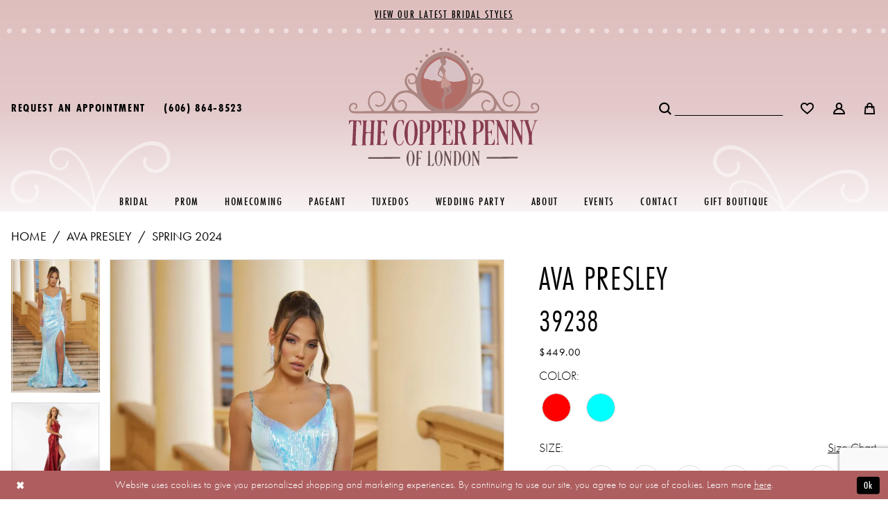

--- FILE ---
content_type: text/html; charset=utf-8
request_url: https://www.google.com/recaptcha/api2/anchor?ar=1&k=6Lcj_zIaAAAAAEPaGR6WdvVAhU7h1T3sbNdPWs4X&co=aHR0cHM6Ly9jb3BwZXJwZW5ueW9mbG9uZG9uLmNvbTo0NDM.&hl=en&v=PoyoqOPhxBO7pBk68S4YbpHZ&size=invisible&anchor-ms=20000&execute-ms=30000&cb=15qf6atlw5sc
body_size: 48418
content:
<!DOCTYPE HTML><html dir="ltr" lang="en"><head><meta http-equiv="Content-Type" content="text/html; charset=UTF-8">
<meta http-equiv="X-UA-Compatible" content="IE=edge">
<title>reCAPTCHA</title>
<style type="text/css">
/* cyrillic-ext */
@font-face {
  font-family: 'Roboto';
  font-style: normal;
  font-weight: 400;
  font-stretch: 100%;
  src: url(//fonts.gstatic.com/s/roboto/v48/KFO7CnqEu92Fr1ME7kSn66aGLdTylUAMa3GUBHMdazTgWw.woff2) format('woff2');
  unicode-range: U+0460-052F, U+1C80-1C8A, U+20B4, U+2DE0-2DFF, U+A640-A69F, U+FE2E-FE2F;
}
/* cyrillic */
@font-face {
  font-family: 'Roboto';
  font-style: normal;
  font-weight: 400;
  font-stretch: 100%;
  src: url(//fonts.gstatic.com/s/roboto/v48/KFO7CnqEu92Fr1ME7kSn66aGLdTylUAMa3iUBHMdazTgWw.woff2) format('woff2');
  unicode-range: U+0301, U+0400-045F, U+0490-0491, U+04B0-04B1, U+2116;
}
/* greek-ext */
@font-face {
  font-family: 'Roboto';
  font-style: normal;
  font-weight: 400;
  font-stretch: 100%;
  src: url(//fonts.gstatic.com/s/roboto/v48/KFO7CnqEu92Fr1ME7kSn66aGLdTylUAMa3CUBHMdazTgWw.woff2) format('woff2');
  unicode-range: U+1F00-1FFF;
}
/* greek */
@font-face {
  font-family: 'Roboto';
  font-style: normal;
  font-weight: 400;
  font-stretch: 100%;
  src: url(//fonts.gstatic.com/s/roboto/v48/KFO7CnqEu92Fr1ME7kSn66aGLdTylUAMa3-UBHMdazTgWw.woff2) format('woff2');
  unicode-range: U+0370-0377, U+037A-037F, U+0384-038A, U+038C, U+038E-03A1, U+03A3-03FF;
}
/* math */
@font-face {
  font-family: 'Roboto';
  font-style: normal;
  font-weight: 400;
  font-stretch: 100%;
  src: url(//fonts.gstatic.com/s/roboto/v48/KFO7CnqEu92Fr1ME7kSn66aGLdTylUAMawCUBHMdazTgWw.woff2) format('woff2');
  unicode-range: U+0302-0303, U+0305, U+0307-0308, U+0310, U+0312, U+0315, U+031A, U+0326-0327, U+032C, U+032F-0330, U+0332-0333, U+0338, U+033A, U+0346, U+034D, U+0391-03A1, U+03A3-03A9, U+03B1-03C9, U+03D1, U+03D5-03D6, U+03F0-03F1, U+03F4-03F5, U+2016-2017, U+2034-2038, U+203C, U+2040, U+2043, U+2047, U+2050, U+2057, U+205F, U+2070-2071, U+2074-208E, U+2090-209C, U+20D0-20DC, U+20E1, U+20E5-20EF, U+2100-2112, U+2114-2115, U+2117-2121, U+2123-214F, U+2190, U+2192, U+2194-21AE, U+21B0-21E5, U+21F1-21F2, U+21F4-2211, U+2213-2214, U+2216-22FF, U+2308-230B, U+2310, U+2319, U+231C-2321, U+2336-237A, U+237C, U+2395, U+239B-23B7, U+23D0, U+23DC-23E1, U+2474-2475, U+25AF, U+25B3, U+25B7, U+25BD, U+25C1, U+25CA, U+25CC, U+25FB, U+266D-266F, U+27C0-27FF, U+2900-2AFF, U+2B0E-2B11, U+2B30-2B4C, U+2BFE, U+3030, U+FF5B, U+FF5D, U+1D400-1D7FF, U+1EE00-1EEFF;
}
/* symbols */
@font-face {
  font-family: 'Roboto';
  font-style: normal;
  font-weight: 400;
  font-stretch: 100%;
  src: url(//fonts.gstatic.com/s/roboto/v48/KFO7CnqEu92Fr1ME7kSn66aGLdTylUAMaxKUBHMdazTgWw.woff2) format('woff2');
  unicode-range: U+0001-000C, U+000E-001F, U+007F-009F, U+20DD-20E0, U+20E2-20E4, U+2150-218F, U+2190, U+2192, U+2194-2199, U+21AF, U+21E6-21F0, U+21F3, U+2218-2219, U+2299, U+22C4-22C6, U+2300-243F, U+2440-244A, U+2460-24FF, U+25A0-27BF, U+2800-28FF, U+2921-2922, U+2981, U+29BF, U+29EB, U+2B00-2BFF, U+4DC0-4DFF, U+FFF9-FFFB, U+10140-1018E, U+10190-1019C, U+101A0, U+101D0-101FD, U+102E0-102FB, U+10E60-10E7E, U+1D2C0-1D2D3, U+1D2E0-1D37F, U+1F000-1F0FF, U+1F100-1F1AD, U+1F1E6-1F1FF, U+1F30D-1F30F, U+1F315, U+1F31C, U+1F31E, U+1F320-1F32C, U+1F336, U+1F378, U+1F37D, U+1F382, U+1F393-1F39F, U+1F3A7-1F3A8, U+1F3AC-1F3AF, U+1F3C2, U+1F3C4-1F3C6, U+1F3CA-1F3CE, U+1F3D4-1F3E0, U+1F3ED, U+1F3F1-1F3F3, U+1F3F5-1F3F7, U+1F408, U+1F415, U+1F41F, U+1F426, U+1F43F, U+1F441-1F442, U+1F444, U+1F446-1F449, U+1F44C-1F44E, U+1F453, U+1F46A, U+1F47D, U+1F4A3, U+1F4B0, U+1F4B3, U+1F4B9, U+1F4BB, U+1F4BF, U+1F4C8-1F4CB, U+1F4D6, U+1F4DA, U+1F4DF, U+1F4E3-1F4E6, U+1F4EA-1F4ED, U+1F4F7, U+1F4F9-1F4FB, U+1F4FD-1F4FE, U+1F503, U+1F507-1F50B, U+1F50D, U+1F512-1F513, U+1F53E-1F54A, U+1F54F-1F5FA, U+1F610, U+1F650-1F67F, U+1F687, U+1F68D, U+1F691, U+1F694, U+1F698, U+1F6AD, U+1F6B2, U+1F6B9-1F6BA, U+1F6BC, U+1F6C6-1F6CF, U+1F6D3-1F6D7, U+1F6E0-1F6EA, U+1F6F0-1F6F3, U+1F6F7-1F6FC, U+1F700-1F7FF, U+1F800-1F80B, U+1F810-1F847, U+1F850-1F859, U+1F860-1F887, U+1F890-1F8AD, U+1F8B0-1F8BB, U+1F8C0-1F8C1, U+1F900-1F90B, U+1F93B, U+1F946, U+1F984, U+1F996, U+1F9E9, U+1FA00-1FA6F, U+1FA70-1FA7C, U+1FA80-1FA89, U+1FA8F-1FAC6, U+1FACE-1FADC, U+1FADF-1FAE9, U+1FAF0-1FAF8, U+1FB00-1FBFF;
}
/* vietnamese */
@font-face {
  font-family: 'Roboto';
  font-style: normal;
  font-weight: 400;
  font-stretch: 100%;
  src: url(//fonts.gstatic.com/s/roboto/v48/KFO7CnqEu92Fr1ME7kSn66aGLdTylUAMa3OUBHMdazTgWw.woff2) format('woff2');
  unicode-range: U+0102-0103, U+0110-0111, U+0128-0129, U+0168-0169, U+01A0-01A1, U+01AF-01B0, U+0300-0301, U+0303-0304, U+0308-0309, U+0323, U+0329, U+1EA0-1EF9, U+20AB;
}
/* latin-ext */
@font-face {
  font-family: 'Roboto';
  font-style: normal;
  font-weight: 400;
  font-stretch: 100%;
  src: url(//fonts.gstatic.com/s/roboto/v48/KFO7CnqEu92Fr1ME7kSn66aGLdTylUAMa3KUBHMdazTgWw.woff2) format('woff2');
  unicode-range: U+0100-02BA, U+02BD-02C5, U+02C7-02CC, U+02CE-02D7, U+02DD-02FF, U+0304, U+0308, U+0329, U+1D00-1DBF, U+1E00-1E9F, U+1EF2-1EFF, U+2020, U+20A0-20AB, U+20AD-20C0, U+2113, U+2C60-2C7F, U+A720-A7FF;
}
/* latin */
@font-face {
  font-family: 'Roboto';
  font-style: normal;
  font-weight: 400;
  font-stretch: 100%;
  src: url(//fonts.gstatic.com/s/roboto/v48/KFO7CnqEu92Fr1ME7kSn66aGLdTylUAMa3yUBHMdazQ.woff2) format('woff2');
  unicode-range: U+0000-00FF, U+0131, U+0152-0153, U+02BB-02BC, U+02C6, U+02DA, U+02DC, U+0304, U+0308, U+0329, U+2000-206F, U+20AC, U+2122, U+2191, U+2193, U+2212, U+2215, U+FEFF, U+FFFD;
}
/* cyrillic-ext */
@font-face {
  font-family: 'Roboto';
  font-style: normal;
  font-weight: 500;
  font-stretch: 100%;
  src: url(//fonts.gstatic.com/s/roboto/v48/KFO7CnqEu92Fr1ME7kSn66aGLdTylUAMa3GUBHMdazTgWw.woff2) format('woff2');
  unicode-range: U+0460-052F, U+1C80-1C8A, U+20B4, U+2DE0-2DFF, U+A640-A69F, U+FE2E-FE2F;
}
/* cyrillic */
@font-face {
  font-family: 'Roboto';
  font-style: normal;
  font-weight: 500;
  font-stretch: 100%;
  src: url(//fonts.gstatic.com/s/roboto/v48/KFO7CnqEu92Fr1ME7kSn66aGLdTylUAMa3iUBHMdazTgWw.woff2) format('woff2');
  unicode-range: U+0301, U+0400-045F, U+0490-0491, U+04B0-04B1, U+2116;
}
/* greek-ext */
@font-face {
  font-family: 'Roboto';
  font-style: normal;
  font-weight: 500;
  font-stretch: 100%;
  src: url(//fonts.gstatic.com/s/roboto/v48/KFO7CnqEu92Fr1ME7kSn66aGLdTylUAMa3CUBHMdazTgWw.woff2) format('woff2');
  unicode-range: U+1F00-1FFF;
}
/* greek */
@font-face {
  font-family: 'Roboto';
  font-style: normal;
  font-weight: 500;
  font-stretch: 100%;
  src: url(//fonts.gstatic.com/s/roboto/v48/KFO7CnqEu92Fr1ME7kSn66aGLdTylUAMa3-UBHMdazTgWw.woff2) format('woff2');
  unicode-range: U+0370-0377, U+037A-037F, U+0384-038A, U+038C, U+038E-03A1, U+03A3-03FF;
}
/* math */
@font-face {
  font-family: 'Roboto';
  font-style: normal;
  font-weight: 500;
  font-stretch: 100%;
  src: url(//fonts.gstatic.com/s/roboto/v48/KFO7CnqEu92Fr1ME7kSn66aGLdTylUAMawCUBHMdazTgWw.woff2) format('woff2');
  unicode-range: U+0302-0303, U+0305, U+0307-0308, U+0310, U+0312, U+0315, U+031A, U+0326-0327, U+032C, U+032F-0330, U+0332-0333, U+0338, U+033A, U+0346, U+034D, U+0391-03A1, U+03A3-03A9, U+03B1-03C9, U+03D1, U+03D5-03D6, U+03F0-03F1, U+03F4-03F5, U+2016-2017, U+2034-2038, U+203C, U+2040, U+2043, U+2047, U+2050, U+2057, U+205F, U+2070-2071, U+2074-208E, U+2090-209C, U+20D0-20DC, U+20E1, U+20E5-20EF, U+2100-2112, U+2114-2115, U+2117-2121, U+2123-214F, U+2190, U+2192, U+2194-21AE, U+21B0-21E5, U+21F1-21F2, U+21F4-2211, U+2213-2214, U+2216-22FF, U+2308-230B, U+2310, U+2319, U+231C-2321, U+2336-237A, U+237C, U+2395, U+239B-23B7, U+23D0, U+23DC-23E1, U+2474-2475, U+25AF, U+25B3, U+25B7, U+25BD, U+25C1, U+25CA, U+25CC, U+25FB, U+266D-266F, U+27C0-27FF, U+2900-2AFF, U+2B0E-2B11, U+2B30-2B4C, U+2BFE, U+3030, U+FF5B, U+FF5D, U+1D400-1D7FF, U+1EE00-1EEFF;
}
/* symbols */
@font-face {
  font-family: 'Roboto';
  font-style: normal;
  font-weight: 500;
  font-stretch: 100%;
  src: url(//fonts.gstatic.com/s/roboto/v48/KFO7CnqEu92Fr1ME7kSn66aGLdTylUAMaxKUBHMdazTgWw.woff2) format('woff2');
  unicode-range: U+0001-000C, U+000E-001F, U+007F-009F, U+20DD-20E0, U+20E2-20E4, U+2150-218F, U+2190, U+2192, U+2194-2199, U+21AF, U+21E6-21F0, U+21F3, U+2218-2219, U+2299, U+22C4-22C6, U+2300-243F, U+2440-244A, U+2460-24FF, U+25A0-27BF, U+2800-28FF, U+2921-2922, U+2981, U+29BF, U+29EB, U+2B00-2BFF, U+4DC0-4DFF, U+FFF9-FFFB, U+10140-1018E, U+10190-1019C, U+101A0, U+101D0-101FD, U+102E0-102FB, U+10E60-10E7E, U+1D2C0-1D2D3, U+1D2E0-1D37F, U+1F000-1F0FF, U+1F100-1F1AD, U+1F1E6-1F1FF, U+1F30D-1F30F, U+1F315, U+1F31C, U+1F31E, U+1F320-1F32C, U+1F336, U+1F378, U+1F37D, U+1F382, U+1F393-1F39F, U+1F3A7-1F3A8, U+1F3AC-1F3AF, U+1F3C2, U+1F3C4-1F3C6, U+1F3CA-1F3CE, U+1F3D4-1F3E0, U+1F3ED, U+1F3F1-1F3F3, U+1F3F5-1F3F7, U+1F408, U+1F415, U+1F41F, U+1F426, U+1F43F, U+1F441-1F442, U+1F444, U+1F446-1F449, U+1F44C-1F44E, U+1F453, U+1F46A, U+1F47D, U+1F4A3, U+1F4B0, U+1F4B3, U+1F4B9, U+1F4BB, U+1F4BF, U+1F4C8-1F4CB, U+1F4D6, U+1F4DA, U+1F4DF, U+1F4E3-1F4E6, U+1F4EA-1F4ED, U+1F4F7, U+1F4F9-1F4FB, U+1F4FD-1F4FE, U+1F503, U+1F507-1F50B, U+1F50D, U+1F512-1F513, U+1F53E-1F54A, U+1F54F-1F5FA, U+1F610, U+1F650-1F67F, U+1F687, U+1F68D, U+1F691, U+1F694, U+1F698, U+1F6AD, U+1F6B2, U+1F6B9-1F6BA, U+1F6BC, U+1F6C6-1F6CF, U+1F6D3-1F6D7, U+1F6E0-1F6EA, U+1F6F0-1F6F3, U+1F6F7-1F6FC, U+1F700-1F7FF, U+1F800-1F80B, U+1F810-1F847, U+1F850-1F859, U+1F860-1F887, U+1F890-1F8AD, U+1F8B0-1F8BB, U+1F8C0-1F8C1, U+1F900-1F90B, U+1F93B, U+1F946, U+1F984, U+1F996, U+1F9E9, U+1FA00-1FA6F, U+1FA70-1FA7C, U+1FA80-1FA89, U+1FA8F-1FAC6, U+1FACE-1FADC, U+1FADF-1FAE9, U+1FAF0-1FAF8, U+1FB00-1FBFF;
}
/* vietnamese */
@font-face {
  font-family: 'Roboto';
  font-style: normal;
  font-weight: 500;
  font-stretch: 100%;
  src: url(//fonts.gstatic.com/s/roboto/v48/KFO7CnqEu92Fr1ME7kSn66aGLdTylUAMa3OUBHMdazTgWw.woff2) format('woff2');
  unicode-range: U+0102-0103, U+0110-0111, U+0128-0129, U+0168-0169, U+01A0-01A1, U+01AF-01B0, U+0300-0301, U+0303-0304, U+0308-0309, U+0323, U+0329, U+1EA0-1EF9, U+20AB;
}
/* latin-ext */
@font-face {
  font-family: 'Roboto';
  font-style: normal;
  font-weight: 500;
  font-stretch: 100%;
  src: url(//fonts.gstatic.com/s/roboto/v48/KFO7CnqEu92Fr1ME7kSn66aGLdTylUAMa3KUBHMdazTgWw.woff2) format('woff2');
  unicode-range: U+0100-02BA, U+02BD-02C5, U+02C7-02CC, U+02CE-02D7, U+02DD-02FF, U+0304, U+0308, U+0329, U+1D00-1DBF, U+1E00-1E9F, U+1EF2-1EFF, U+2020, U+20A0-20AB, U+20AD-20C0, U+2113, U+2C60-2C7F, U+A720-A7FF;
}
/* latin */
@font-face {
  font-family: 'Roboto';
  font-style: normal;
  font-weight: 500;
  font-stretch: 100%;
  src: url(//fonts.gstatic.com/s/roboto/v48/KFO7CnqEu92Fr1ME7kSn66aGLdTylUAMa3yUBHMdazQ.woff2) format('woff2');
  unicode-range: U+0000-00FF, U+0131, U+0152-0153, U+02BB-02BC, U+02C6, U+02DA, U+02DC, U+0304, U+0308, U+0329, U+2000-206F, U+20AC, U+2122, U+2191, U+2193, U+2212, U+2215, U+FEFF, U+FFFD;
}
/* cyrillic-ext */
@font-face {
  font-family: 'Roboto';
  font-style: normal;
  font-weight: 900;
  font-stretch: 100%;
  src: url(//fonts.gstatic.com/s/roboto/v48/KFO7CnqEu92Fr1ME7kSn66aGLdTylUAMa3GUBHMdazTgWw.woff2) format('woff2');
  unicode-range: U+0460-052F, U+1C80-1C8A, U+20B4, U+2DE0-2DFF, U+A640-A69F, U+FE2E-FE2F;
}
/* cyrillic */
@font-face {
  font-family: 'Roboto';
  font-style: normal;
  font-weight: 900;
  font-stretch: 100%;
  src: url(//fonts.gstatic.com/s/roboto/v48/KFO7CnqEu92Fr1ME7kSn66aGLdTylUAMa3iUBHMdazTgWw.woff2) format('woff2');
  unicode-range: U+0301, U+0400-045F, U+0490-0491, U+04B0-04B1, U+2116;
}
/* greek-ext */
@font-face {
  font-family: 'Roboto';
  font-style: normal;
  font-weight: 900;
  font-stretch: 100%;
  src: url(//fonts.gstatic.com/s/roboto/v48/KFO7CnqEu92Fr1ME7kSn66aGLdTylUAMa3CUBHMdazTgWw.woff2) format('woff2');
  unicode-range: U+1F00-1FFF;
}
/* greek */
@font-face {
  font-family: 'Roboto';
  font-style: normal;
  font-weight: 900;
  font-stretch: 100%;
  src: url(//fonts.gstatic.com/s/roboto/v48/KFO7CnqEu92Fr1ME7kSn66aGLdTylUAMa3-UBHMdazTgWw.woff2) format('woff2');
  unicode-range: U+0370-0377, U+037A-037F, U+0384-038A, U+038C, U+038E-03A1, U+03A3-03FF;
}
/* math */
@font-face {
  font-family: 'Roboto';
  font-style: normal;
  font-weight: 900;
  font-stretch: 100%;
  src: url(//fonts.gstatic.com/s/roboto/v48/KFO7CnqEu92Fr1ME7kSn66aGLdTylUAMawCUBHMdazTgWw.woff2) format('woff2');
  unicode-range: U+0302-0303, U+0305, U+0307-0308, U+0310, U+0312, U+0315, U+031A, U+0326-0327, U+032C, U+032F-0330, U+0332-0333, U+0338, U+033A, U+0346, U+034D, U+0391-03A1, U+03A3-03A9, U+03B1-03C9, U+03D1, U+03D5-03D6, U+03F0-03F1, U+03F4-03F5, U+2016-2017, U+2034-2038, U+203C, U+2040, U+2043, U+2047, U+2050, U+2057, U+205F, U+2070-2071, U+2074-208E, U+2090-209C, U+20D0-20DC, U+20E1, U+20E5-20EF, U+2100-2112, U+2114-2115, U+2117-2121, U+2123-214F, U+2190, U+2192, U+2194-21AE, U+21B0-21E5, U+21F1-21F2, U+21F4-2211, U+2213-2214, U+2216-22FF, U+2308-230B, U+2310, U+2319, U+231C-2321, U+2336-237A, U+237C, U+2395, U+239B-23B7, U+23D0, U+23DC-23E1, U+2474-2475, U+25AF, U+25B3, U+25B7, U+25BD, U+25C1, U+25CA, U+25CC, U+25FB, U+266D-266F, U+27C0-27FF, U+2900-2AFF, U+2B0E-2B11, U+2B30-2B4C, U+2BFE, U+3030, U+FF5B, U+FF5D, U+1D400-1D7FF, U+1EE00-1EEFF;
}
/* symbols */
@font-face {
  font-family: 'Roboto';
  font-style: normal;
  font-weight: 900;
  font-stretch: 100%;
  src: url(//fonts.gstatic.com/s/roboto/v48/KFO7CnqEu92Fr1ME7kSn66aGLdTylUAMaxKUBHMdazTgWw.woff2) format('woff2');
  unicode-range: U+0001-000C, U+000E-001F, U+007F-009F, U+20DD-20E0, U+20E2-20E4, U+2150-218F, U+2190, U+2192, U+2194-2199, U+21AF, U+21E6-21F0, U+21F3, U+2218-2219, U+2299, U+22C4-22C6, U+2300-243F, U+2440-244A, U+2460-24FF, U+25A0-27BF, U+2800-28FF, U+2921-2922, U+2981, U+29BF, U+29EB, U+2B00-2BFF, U+4DC0-4DFF, U+FFF9-FFFB, U+10140-1018E, U+10190-1019C, U+101A0, U+101D0-101FD, U+102E0-102FB, U+10E60-10E7E, U+1D2C0-1D2D3, U+1D2E0-1D37F, U+1F000-1F0FF, U+1F100-1F1AD, U+1F1E6-1F1FF, U+1F30D-1F30F, U+1F315, U+1F31C, U+1F31E, U+1F320-1F32C, U+1F336, U+1F378, U+1F37D, U+1F382, U+1F393-1F39F, U+1F3A7-1F3A8, U+1F3AC-1F3AF, U+1F3C2, U+1F3C4-1F3C6, U+1F3CA-1F3CE, U+1F3D4-1F3E0, U+1F3ED, U+1F3F1-1F3F3, U+1F3F5-1F3F7, U+1F408, U+1F415, U+1F41F, U+1F426, U+1F43F, U+1F441-1F442, U+1F444, U+1F446-1F449, U+1F44C-1F44E, U+1F453, U+1F46A, U+1F47D, U+1F4A3, U+1F4B0, U+1F4B3, U+1F4B9, U+1F4BB, U+1F4BF, U+1F4C8-1F4CB, U+1F4D6, U+1F4DA, U+1F4DF, U+1F4E3-1F4E6, U+1F4EA-1F4ED, U+1F4F7, U+1F4F9-1F4FB, U+1F4FD-1F4FE, U+1F503, U+1F507-1F50B, U+1F50D, U+1F512-1F513, U+1F53E-1F54A, U+1F54F-1F5FA, U+1F610, U+1F650-1F67F, U+1F687, U+1F68D, U+1F691, U+1F694, U+1F698, U+1F6AD, U+1F6B2, U+1F6B9-1F6BA, U+1F6BC, U+1F6C6-1F6CF, U+1F6D3-1F6D7, U+1F6E0-1F6EA, U+1F6F0-1F6F3, U+1F6F7-1F6FC, U+1F700-1F7FF, U+1F800-1F80B, U+1F810-1F847, U+1F850-1F859, U+1F860-1F887, U+1F890-1F8AD, U+1F8B0-1F8BB, U+1F8C0-1F8C1, U+1F900-1F90B, U+1F93B, U+1F946, U+1F984, U+1F996, U+1F9E9, U+1FA00-1FA6F, U+1FA70-1FA7C, U+1FA80-1FA89, U+1FA8F-1FAC6, U+1FACE-1FADC, U+1FADF-1FAE9, U+1FAF0-1FAF8, U+1FB00-1FBFF;
}
/* vietnamese */
@font-face {
  font-family: 'Roboto';
  font-style: normal;
  font-weight: 900;
  font-stretch: 100%;
  src: url(//fonts.gstatic.com/s/roboto/v48/KFO7CnqEu92Fr1ME7kSn66aGLdTylUAMa3OUBHMdazTgWw.woff2) format('woff2');
  unicode-range: U+0102-0103, U+0110-0111, U+0128-0129, U+0168-0169, U+01A0-01A1, U+01AF-01B0, U+0300-0301, U+0303-0304, U+0308-0309, U+0323, U+0329, U+1EA0-1EF9, U+20AB;
}
/* latin-ext */
@font-face {
  font-family: 'Roboto';
  font-style: normal;
  font-weight: 900;
  font-stretch: 100%;
  src: url(//fonts.gstatic.com/s/roboto/v48/KFO7CnqEu92Fr1ME7kSn66aGLdTylUAMa3KUBHMdazTgWw.woff2) format('woff2');
  unicode-range: U+0100-02BA, U+02BD-02C5, U+02C7-02CC, U+02CE-02D7, U+02DD-02FF, U+0304, U+0308, U+0329, U+1D00-1DBF, U+1E00-1E9F, U+1EF2-1EFF, U+2020, U+20A0-20AB, U+20AD-20C0, U+2113, U+2C60-2C7F, U+A720-A7FF;
}
/* latin */
@font-face {
  font-family: 'Roboto';
  font-style: normal;
  font-weight: 900;
  font-stretch: 100%;
  src: url(//fonts.gstatic.com/s/roboto/v48/KFO7CnqEu92Fr1ME7kSn66aGLdTylUAMa3yUBHMdazQ.woff2) format('woff2');
  unicode-range: U+0000-00FF, U+0131, U+0152-0153, U+02BB-02BC, U+02C6, U+02DA, U+02DC, U+0304, U+0308, U+0329, U+2000-206F, U+20AC, U+2122, U+2191, U+2193, U+2212, U+2215, U+FEFF, U+FFFD;
}

</style>
<link rel="stylesheet" type="text/css" href="https://www.gstatic.com/recaptcha/releases/PoyoqOPhxBO7pBk68S4YbpHZ/styles__ltr.css">
<script nonce="R9JLjgLAYmR_Q2avkp3ZVg" type="text/javascript">window['__recaptcha_api'] = 'https://www.google.com/recaptcha/api2/';</script>
<script type="text/javascript" src="https://www.gstatic.com/recaptcha/releases/PoyoqOPhxBO7pBk68S4YbpHZ/recaptcha__en.js" nonce="R9JLjgLAYmR_Q2avkp3ZVg">
      
    </script></head>
<body><div id="rc-anchor-alert" class="rc-anchor-alert"></div>
<input type="hidden" id="recaptcha-token" value="[base64]">
<script type="text/javascript" nonce="R9JLjgLAYmR_Q2avkp3ZVg">
      recaptcha.anchor.Main.init("[\x22ainput\x22,[\x22bgdata\x22,\x22\x22,\[base64]/[base64]/[base64]/[base64]/[base64]/UltsKytdPUU6KEU8MjA0OD9SW2wrK109RT4+NnwxOTI6KChFJjY0NTEyKT09NTUyOTYmJk0rMTxjLmxlbmd0aCYmKGMuY2hhckNvZGVBdChNKzEpJjY0NTEyKT09NTYzMjA/[base64]/[base64]/[base64]/[base64]/[base64]/[base64]/[base64]\x22,\[base64]\x22,\[base64]/DqMKmwq/CkcOlJzjCvMKDw6zDjmYFwpnCoWHDn8OLQcKHwrLCgcK6Zz/DuWnCucKyM8K2wrzCqEJCw6LCs8Oew6NrD8KrJV/CusKERUN7w73ChAZIeMOKwoFWR8Kew6ZYwpw9w5YSwr0dasKvw4HCqMKPwrrDp8KlME3DpVzDjUHCri9RwqDCnQM6acKCw7F6bcKCNz8pMgRSBMOwwrLDmsK2w7DCtcKwWsOWL30xE8KseHsqwr/DnsOcw4/CgMOnw7wkw4pfJsOlwr3DjgnDs2cQw7Fow5dRwqvCgH8eAXFBwp5Vw5HCgcKEZUUMaMO2w4gqBGB9wq9hw5UtCUk2wqPCjk/Dp0IQV8KGVi3CqsO1CmpiPk/DqcOKwqvCtwoUXsOsw4DCtzFaMUnDqzPDm28rwrFTMsKRw7fCv8KLCQQIw5LCox3CtAN0wqAbw4LCukIAfhc5wpbCgMK4JsK4EjfCsUTDjsKowqfDtn5LdsKEdXzDvy7CqcO9wqlaWD/[base64]/CqcK0aArDvcO/wpzCvS02ZMO+ZcOTw74zd8Onw5vCtB0Sw4DChsOODj3DrRzCscKdw5XDnifDolUsZMKuKC7DtVTCqsOaw5QEfcKIVBsmScKtw5fChyLDiMKMGMOUw5PDicKfwosodi/CoHrDrz4Rw5pbwq7DgMKQw5nCpcK+w5vDthh+TcK0Z0QZVFrDqXcMwoXDtWbCvlLCi8OAwpByw4k3MsKGdMO0UsK8w7lCaA7DnsKWw4tLSMObWQDCusKHwo7DoMOmXTrCpjQ4RMK7w6nComfCv3zCuTvCssKNBsOgw4t2H8OOaAA/IMOXw7vDlMKWwoZmcW/DhMOiw4LCrX7DgRbDjkc0AMOuVcOWwqzCgsOWwpDDvC3DqMKTYsKkEEvDhcKawpVZZEjDgBDDlcKDfgV9w68Kw4x/w7Zjw5HCk8O1eMOEw4PDm8KufjoPwo0cw6IVScOcL2BlwrF9wpXCl8OIUiJeA8Ojwr3Cs8O3wrLCjTY4BcOyPcK3aTcJYE3Cvnozw5/DicKswpzCrMKSw7DDq8KCwqFqwp7DiSwAwogOMihvacKvw7fDqiDDlyTDsQRvw4LCp8O9Kh/[base64]/DjhB/w4vDoRMDYGhUNMOfX8Oqw5PCo8KIQcOGwoECcMOEwrzDp8KQw4XDtsKvwoPCsh3CoRfCumdwOALCgD/DhyvCiMO5csKmQ2p8Mk/[base64]/DtV8Cw6xUV8K2XknDkxwxW3ImVsKiwqTCtChtw7nDmMOtw7rDmntyH2MYw4nDgGTDs3kPCiBBaMKkwqoxXMORw4nDti8jMMOjwpXCo8KOfMO5P8Olwr5dUcOUCz4kaMOHw5/Cv8KnwoRJw70hbV7CtQLDocKmw5XDgcOUBSRTZkoPN0vDq3TCoBrDujF3wqjCpXbCvgXCvsKWw7ENwrA4HVlDIMOgw7vDoQUuwqbChhZswp/CkWcdw5Mgw49Rw5wkwoTCiMOqDMOHwrd1SX5Fw43DqkHCjcKaZk9swrrCkS8/[base64]/CpMKkw7fDo8O5IgTChDY/[base64]/[base64]/[base64]/F03DrMOow5J+LW7Ch8KXTynDuWI9wpbCuxbCpWTDjwwLwoDDuzTDoh5NU1s3w4fCnnnCicKYZA5pcMOUDUXClMOXw5PDqSzCvcK3BUtgw69JwoFGUyjClA7Dk8OWw7Uiw6vCihfCgAZkwrbDuARDS3U+woMfwpPDisOlw7UGw4RCfcO8V3FcCQhFZFnCjMKqwr4/wrI8w6jDusOTKsKcV8K1H13CiUTDhMOGMC8REHhQw5xYNT7DlcOIf8K6wqjDu37ClcKfw53DqcKhwo7DvyDCpcO3YFLCnMKQwqLDg8KHw7XCo8OXBhXCpl7DtcOEwo/Cs8O6XsKOw7TDr0BQADcCfsOGIEtwMcO1G8O7KBRswoDCh8OycMKoT2tnwofDu0UNwqU2HsKywrzCiVgDw4EEIsKBw7rCocOCw7zCqsKzJ8KCdCJyUi/CvMOYwrkkw5VXE1Ypw4bCt1vDgMKhw4LCpsOhwprCnsOEwrkKRcKpdCrCm2jDosO1wqhgO8KhA2rCgCvDmcOcw5rDs8OefznChMOSNwHCgS0SQsOxw7DDu8KDwolTP0VWN1TCpMKPwrsLZsOyRHbDrMKeM3LCs8Opw5deZMK/PsKXe8KfAMKRw7BPwpfCmloLwrpJw4TDuA9IwozDtHsRwobDvX5cJsO1wq12w5HDn0rCumsOwr/[base64]/w4QBfcOnaWkrPsKvw4bDpMORw4TCtQBQwr9Uw47DnEQkazljwpjDgQfDgHtOWX4faSdhwqbCjgB9EFFSTMO+w44aw47Cs8OPe8OYwrdrEMKTMsKdL1Z+w7fDg1PDmMK7w5zCrGnDp1/Dhhs5QxMJSwBvV8Kdwp5Gwo5bIRIRw6fCvxFPw7DCm0xSwpU5DmPCp2Uvw4/CqcK0w5FDTFvCrm3CtsKzLMKowqvCnz4+J8OmwovDrMKlc2Ukwo7DsMOxQsOTwqbDtSTDjkkmTMO7wqLDuMOFI8K6wrUIwoYLL3rCgMKSEyRFNRjCgHrDkcKWw5XCncO7w6/Cs8OxccKqwqrDvT/Drg/DgTM5wqvDtsO+b8K6CMONBkMEwqYOwqohRh7DjA1Fw7bCoQHComoswrPDqBrDlnhbw5HDrGNfw70Rw6jDu07CsiEqwoTCm2V0PXFpIwbDiz8jNcOlVXnCj8OLbcOpwrQiPcKywrrCjsOxw4zCtEvCg3oGFjwyAXUiw7rDjyRdSibCpHNWwozCgsO4w7V2S8OJwq/DmH4WEcK0HBPCkl7CmkZvwqDClMK6Aw9Hw4PClzDCv8OTY8K8w5sSwpkkw5YBDcOGIcK7w5jDnMKREDJZw5HDg8KDw4YyKMOiw6XCoF7CjcOiw7Q6w7TDisKowrPCtcKaw4XDs8KPw6lywo/DgcOfaTw3fsK5wqbDqcKyw5cQMyEYwo1Db2LClAXDosOzw7bCo8KqW8K/RyzDm2hzwrUkw6wCwoPCphLDk8OUQh7Dp3LDoMKdwpfDjgXDiGPChsOVwrwAECHCt3EYwrRZw71Yw4pENsO9Vg0Qw5XCmMKOw7/[base64]/[base64]/wqPCpMORAXzCtWZpwo08w68iOsK5chE3Z8KebUHDgxp8w6wWwo3DosKqaMKVIcOKwqJ5w6rCi8KoYMKxDMKYTMK4axoqwprDvcKzEB/CmW/[base64]/CrB5hw5YpSMO2w6zDl33DmcKkwqjDrMOaw7sIAMObwogjDcK4fMKrVMKkw7LDqApKw61YQk0PUW0iTy/[base64]/CvRhPNsOQw4E1w4tUw7bDrSHDgQUFK8Ovw6QmwrQYw6sDYcOocDHDmcKqw7gwQMKpb8KDKF3DhsKZLxt5w7sxw43DpMKfWyzClcOoQ8OlfsKeY8OzTcKGN8Ocw4/ChAtYwo1/[base64]/[base64]/wpYJYsKLR8KOwpLDhFjDlMODwqtwwpduAcOVw4owV8KNwp/Cn8OgwpXCqG7DnMKGwqJkw6lVwo1NRcObw5xWwqPCkABSEUPDosO8w5s7MyccwobDkx7ChMO8w7xxw5zCtj3Cnl8/U23Dog/DpX0WNEzDsCzCicKnwqrCqcKnw4UQZsOKV8K8w4zDvgDCu1bChTXDqhnDvV/Cl8O7w7wnwqJBw7B+TAzCoMOjwrXDsMKFw4/[base64]/[base64]/DmRHCicK2PWIdwr/DkkNSwqDDo8KqwqjCocO/LGLCu27DhwrDt1RmEcO1ChYpwo3CuMOmBcKGA3sJFMKow58Zwp3DnMKYeMK/R0/DjAjCgcKpNsOpIMOHw5gUwqHChz06ZsKUw6wXwpxiwqN3w6d/w4I6wpbDusKjeXPDjlN5Un/Cjl/CvCEbWwImwrItw47DsMO7wqsKdsKXNEVcFcOUGsKaT8K/w4BAwpNXYcO3GEcrwrnChMOfw47DvBQJfn/CtkFKHsKFNWHCnUrDo17CvcKydcOkw47CgMOVRMOme0LCkMOTwoV6w7I4ecOnw4HDjD/Cr8KBQBVKwqg9w63ClwDDkjzCo2ERw6IXIBXCjMK+worDiMOUEsOpw6fCpnnDjhZCPh/[base64]/[base64]/[base64]/DqsOjBsOdw5rCgVMZClkZGlYSXQUIwr3CiDx/[base64]/[base64]/w7bCmsKXwqtvw5vDsGzCqXnCtxgSHsKoMDRLI8KgS8KpwpHDksKCbENcw4DCusK3wop7wrTDmMKObD/DjsKGTQXDnk05wr1PZsKDelRsw7Mgw5MqwrDDtT3CpzZ3wrLCpcKswo1TB8OEw47DvcKmwrDCpHzDtjcKWAXCpMK7fQ9qw6MGwqddw67CuSxcJcKybVwde3/Cm8KWwrrDjDATwrQGCxsAWyk8w4JCI28zw5x2wqs2PRkcwpDDjMKRwqnCncOdw5Y2JcOqw73Dh8K8GiXCqVLCisOaRsOCfsOMwrXDu8K+AVxWUmLDjU8/E8OgVMKbZ3g/TWsMw6lDwqTClcOhOQAtHcK5w7LDnsOiAsO/[base64]/wqzCisKew40zwoFXFcK4T8KPw53CvsK3w4PDuMKhwqUow57DrAdRT28GRMKsw5Jqw5bCtnzCpQLDqcOfw43DmRjCr8KawoN0w4HDtlfDhgUIw4Z/FsKIS8K7WhTDmcKwwoFPPsKDDUo7VsK2wooxwozCvHLDlsOIwqkJEVYdw6c5dm1Nw6RefMO4f3bDp8KwT0LCu8KQGcKbLwHCti/Cg8O6w6TCo8OLCy5Zw6VzwrBlDHVcA8OAMMKWwo/ClcO/YnfDmcKQwqopw5hqw61hwrnDqsKjYMOnwpnDimPCmzTCnMKKIcO9DWlRw73DicKJwonClEpnw6bCusKVw5w0FcOpO8OeCsOke1NdcsODw7/Cr1QPRsOeEVs0WCnCt2LCqMKZDnkww7rDiFAnwro5OwXDhQ5SwojDm1nCuXcUREgRw6nCvXIjS8OZwr0TwqfDniICwrzCmiFoZsOjQMKJXcOeFcOBLWrDmi5Qw67CmDvDsQdAbcKqw78/wrrDmMOXf8OyC2/DsMOsZcObUcKlw57CtsKuM016csOvw67Cp1XCvUchwrQbccK6wrPCisOvFgwYccOqw6bDqkAdXMK1wrnCnlzDscOswo5ZZ1xBwpDCjmrDrcOPwqc/wqzDtMKUwq/Don5CYUTClMK9OMKkwqPDt8O/wpQ2w5bCrcKrP2jDmMKIeB/[base64]/Dr104w5nCsGVyw7t+YXfCuQzCmnfCpsOcJMKYBcOYbcObSAAMX0UkwrJ6E8KTw77CknI0w6Yyw6fDssKpScK9w7Bsw7fDozPCmQETEiXClUrCqG8aw7Zmw4t7SmvChsO/w7nClsKIw6sQw6/[base64]/DU0yw6lrIcOswq/[base64]/Cu8KrSsOTwoLCrn0UwrPCksOGwoQ3WcOqwoVMUsKDEA/CnMOLLCzDukjCrwzDnBTDicOAwpc4wrLDq1l1EzIAw6PDgkzDkRd6P2MAJ8OkacKFb1/[base64]/CgiDCqAHDtMOWMk3Du8KVwoDCiy0dwqfCn8K3GxPCtlNkesKmTS/DnU4WM3J7DMOgPWc7WG3Dq2/[base64]/[base64]/CmcKPbXoJFU/DtkgKdMKqw4rCnn3Cq0XCocO+wq/DnjnCsxvCucO7wo7DucKsdsOxwr9sM0ZdVTDChU7CmnNRw5fDuMOiRgQQPsOzwqfCmHvCkABiw6/DpUBbWsKaG0vCrS/[base64]/dsKIwqnCqDvClsOVKsO2b2lDwp7Ds23Cn8KMwpLDlsKJY8Ovw5LDuUEUP8Klw6vDgsKBa8Onw7LCjsO/P8KNw60kw7t3dRUgXMOOE8Kiwpt2wocbwp9ifDFBOUfDlxDDp8KYwoU/w7AGwoPDpngCIXTCiAAKP8OSJFZqQcO3NcKhwo/CoMOBw5/Ds1IsRMOzwo/[base64]/ClsKMw4dQw7LCg8OzTx4PUcK+wo3Cu8KywrU/dGppDxVAwqjCrcKNwpDDn8KfScO4B8KZwqrDj8KjCzRnwqs4w75+aQxTw6fCp2HCmhVNKsOPwoR5YXFxw6LDo8KsR0rCqlggImB1CsKRP8KVw7rDh8K0w5oGVsKRwrPDosOBw6kqdgBydMK9wpcyBMKGOEzCshnDqgIcScO/wp3DhmobMFcawpTCg080wrDCmXEJTyYzEsO0BA91w5LDtmfCgMKiJMKgw5XCrjppwpg/JW8DT3/CrsK5w54FwqnCkMORZE0PQMOccS7CrTPDlMOQZB11SWDDnMKIIQUoZCs/wqAWw6nDlijDrMODBsO6f3LDsMOHECLDi8KfBxkww5nCtFfDjsOcw4bCmMKswoprw43DiMOQJRLDk0zDnEhfwoESwrjCuyhCw6/[base64]/wrp6ZErDpyXCqMKpTWF5wqJfBcOdVcKMwrUhT8Krwowmw5JyG0Etw64mw7QVRsOEf13CnW7ClyN1wr/Dj8KDwoHDn8KUw4PDtVrCvSDDlsOeaMKxw4jDhcK/GcOmwrHCjypww7ZKE8KqwowFwpdXw5LDtMOjMcKwwo9twpUAZSzDoMOxwpDDsRIGwonDr8K7FcKKwos8woXDnFfDvcK3w7zCk8KaLkHDvCjDisObw7c7wqnDjMKqwphPw5g1AmfDhWLCnETCt8ONOsKyw54UMgvDrsOrwo9/Gz/DvcKhw6TDmBvCvcOCw6HDpcOYenRFC8KPBQ3DqsOCw4IVbcKXw7oRw64Ew5LCqcKeCXHCscK3dAQrQsOrw6x/TVNLNQDCkn3DgykSwoAqw6VseiJGOsOcwrlQLwHCtwjDg0oaw6BAfQ3DisOreVLCuMKidAfDrMKywqM7UG8VckEWEyPDn8OPw7zCqRvCucOxcsOpwpoWwqEva8OxwohAwoDCu8KlQMKkw7ZIw6t/fcKIY8OIw7oFcMKSC8OQw4pdwrckRB9vWEoVeMKPwo7Dt3DCq38cBGTDosOdwo/DicOswpXDvMKMKTgGw6s5Q8O8LVjChcK1w4JLw6XCl8ObCcKLwqHCjmMDwp3ChsOowqNNdgtnwqjDuMK7Xyx4RkzDsMOpwpTDqzR/KMKXwpvCo8Ojw7LCicKYLgjDmU3DnMO/PsOUw4hsd0sOSBfDtBl5wq3DuylcSMK1wrrCv8O8aCMBwpwuwqvDqwTDhTQMwokWHcOdMk4iw73DrlzCuyVuRX/CtRRnc8KsEsOXw4HDvlFWw7pRacObwrHDr8KlHsOqw7vCnMKhwqxdw4UoFMKhwofDgsOfASE7PsO0T8OGPsO7wpl4XXxpwpc/w6Q8Ww45Gy/[base64]/Dr1ASwowcRgrDjMO8w6AIBk1hw517wqbCosKyfMKvEnFpZn3CnMKzc8OXVMOZWHENNl7Di8KcFsO2w6vDkCjCiEBcdyvDtxAUf1Ajw4/DqxXDoDPDiHvCrsOMwpvCj8OqMsK6AcO0woouY1FGdsOHwovDvMK/TsOaBWpWEMOLw6tnw7rDg2JgwrzCqMO2w75xw6hNw4nCq3XDigbCpx/CiMKnVcKWTylPwonDlWvDsRd2aG7CqhnCgcK7worDrMObEERhwpnDicKsM3zCmsOlwqtaw5BKJsKCFMOKKcKKwq1XEcOmw5crw4bDnl8OPzJ2UsOqw5lbbcKJZxx/LQEHD8Oyd8Kmw7I+w7kbw5AIX8Kka8KFH8ODCFnCgBwaw6odworDr8KjRTMUcMO6wq5rLWXDsljCnArDjSNeKibCnycRccOhGcK9XgjCusK5wr/DgRrDp8O1wqdscDN5wqdaw4bCvURJw6rDv3IrZ2fDpMKjJGdOw4RQw6QLw4XCp1FmwqrCi8O6FgAwQBUHw6VfwrXDhShubMO2XH0vw6/[base64]/[base64]/Dp8OhwoNjSsOgSVJuwoE2QsOWw6bDoTnDm0wIMgFYwpolw6/DqsKiwp/Dg8K2wqfDmcKjasK2wrfDkGBDYcKsR8Oiwr9Uw6TCv8OObFzCtsO0KhfDqcO8WsOGViZHw6jDkQbDiEnDjMKKw4jDmsKjaGNxP8OJw7NlQnxDwoXDqWUXRMK8w7rCk8KCNkrDrTJDRzDCnwDDpMKgwo/Cql7CgcKAw7LCkFnCjiHDjnctQsOzIkkwOWnDjyRWU1gFwpPCl8OlE2tILDrCoMOkwpEtDwA1dCPCvsO9wq3DpsKzw5rChATDmsOqw53CiXR+wp3Cm8OGwpzCssK2fFbDqsK+wo5Nw488wqbDmsOXwo5lw5orEjZGF8OMNy/DtSLChcODUMK7DMK3w5HDg8OTLsOhw5lMLsOcLm/Cjgk0w4oCesOoT8Krc3kvw6cNZcKTEXPDhcKuBw7DvcKRJMOXbkHCoHRxAxfCvx/CrXVaNMOiTjpjw43DtVbCucOfwrJfw7R7wpDCmcO2w4ZAM3DDhMOGw7fDi0fDpsOwTcOFw5jCjmTCo0fDksOcw5bDsj8RIsKmO3vCsBXDq8OEw5nCvBEwaEvCjk/DrcOnDsOrw63DvTvDvSjDhVtbwovClMOqT3PCiyAJWhnDncO7fMKxCGvDjQfDjsKac8KTHMKew7DDnVoOw6bDq8KsNwcKw57CuCLDuG1dwocXwqzDkUNbESbCvBzCsgMyKlLDsy3DqU7Cqg/DtAwuOwVEI2rDpwIgP2g2w7FqWsObRnkdXQfDlWhhwpV5dsOSUcOkdVhpMMOrwr7Cs2ZFK8KOeMKOMsOEw4E2wr5MwqnCuSUmwol/w5DDmXrCgMKRKmbCr14/[base64]/DkS4pw43Dj2wQwqE1wrzDqsOxwrnCisKvw7PDqFV0wqHChGB2MgbCocO3woQcJB5vAWvDliPCqnYiwoA+w6bCjFgZw4PDtivDmVjClMK2WDzCpm7Dnw5ifDvCt8OzUVxPwqLDtEjClE3DsEhow4PDpcOBwq/DgitIw6subsOlKcO0w5nChcOoS8K/UsOKwo3DmsKSK8OqfsOBBcO3wp7Co8Kbw5xRwoLDuC8kw41uwqIpw4Ukwp7Cng3DpRvCkcOZwrXCgj8kwq/DusOOBm1vw5fDv0/CoRLDsF/Dmm9Iwqoow7sYw7IuTjdCFVpWf8O2CMOzwrsRw6vCgXlBDx8Dw7fCtMOeNMO5fmVdwr/Ct8K3w4PDgMO/wqcuw7rDj8OPe8K+w6rCisOebRV/w73Dl1/ClBbDvkfCtzzDqVfCpWNYbEUiw5NiwqbDgGRcwovCn8KuwrLCtsOywpUnwpAdR8O+woRgdFYVw7ghIcOPwps/w540CCMqw7InUzPClsOdYSh0wqvDnQbDnMKcw5LChMKPwpPCncKQFMKGRsKnwoYrMUVeLzrDjMKMTsORZMOzLcKgwpLDixvCg3jDs1NddEN/[base64]/SMOcwqBYUMKTw7ENEMOqNcOvHj3DiMO/KQbCrRfCtMKBYyDCogtJwoVew5HCqcORNRrCo8Klw4Y6w57Csm7DshbCgsKmYScsU8KlRsK+wqzDgsKDbMK3fG1zWwUZwqzCsjPCmMOrwqjCkMOsV8K5AQ3CmwBxwq/Cu8OEwozDtsKgAmnCn3otw5TCh8KXw75QXB7CmGgIw51kwqfDkC5mMsOyBA7Dk8K1wrtgaSEvacKfwrJQw43Ch8O5wpIVwrjDmQgbw6QnNsOYfMOQwrZWw7TDv8KuwoPCtEZSOBHDiE5vCMOgw57Dj0J+A8OMFsK4wqPCrml6cR/DrsKVEjnCpxgNL8KGw6nDjsKecWXDrX7Dm8KMCMO9R07Dg8OYL8OrwrPDkD0Zwp7CjcOFesKOT8OVwobCnzMVb0zDkkfChx52w4Mlw7TCtMKmJsK/[base64]/[base64]/CkyRuw5RNwrrDtMKvTVjChWBmLMO1wrbDrMKfbcO6w6nCqwjDvU83e8OXMARJecONQ8KYw4BYw5clwqfDgcKUw4bCvCs0w7jDhA96dMOsw7kIDcKJYlsLS8KVw4bDq8Owwo7Cv1rCs8OtwqLColvCuErDsgTCjMKHCFvDtRfCsA/DqAQ/wrNpwoRvwr7DjTskwobCv2d/w5rDvQjCpxjChTzDmMKew505w4TDhsKRGDzCuHHDuTdLDV7DhMKGwrXCssOcP8KNw7sTwofDn3oDw47Cv2VzbMKRw6/CqsKPNsK8wpoawqzDkcONRsK2w7fCiGrChsOdHSFYFylZw5rCjTHCisKywqJYw4nCjMKJwpHCksKaw60tCg4+wrIIwpxVKAoTZ8KOM0/CgTVLUsO8wqk9w6RxwqPCmVvCgMO4DwLDmcOJwrA7w61uW8KrwpfCgXguA8KWwqsYXF/CgiBOw63DgWLDkMK1D8KtCsKkB8Kdw6AgwqHDpsOLBMO1w5LCgcOFc2s/[base64]/UsO3DsKbQcKowo7Cj8ObQHpbUFvDoFoycsO5XHzCiwJDwqvDpcO5Z8K5w5vDjVHCpsKrwoNCwrBJZ8Knw5bDqsO9w4R8w5TDv8KfwpDCmSfCnzzCuUHCuMKVw4rDuUDCjcKzwqvDg8KWKGYTw7Zew5BxbMO4Qx/Dk8KsUCnDtcOjKUzDhDrDgMKrW8OiegVTwrTCrnlsw4UPwrECwrjClyzDhsK7OcKhw4lNQTwQdMO2RMKlOUfCq38Vw74/[base64]/DqsOcw6bDjCEbNsOMwr7CgQ9YH8Ofw51ANWzCiQpUZUMSw5nDt8OywqHDs2XDmw1rA8K2X34awq/CqXRfwrfCvjDCpHdIwr7CgDZXKyPDvCRKwrzDi2rCvcKNwqoCfMKxwqBFCSXDinjDgXlACsOpw7VtRsO3MEsOFDZpL0jCq3V8FsOdP8OXwoM0Bmg6wrMTwqrCmUJDBMOgb8KsYBvDvCpSWsO3w4nDnsOOKMObw55Bw7/CsCguFn0MP8OsM0LCncOsw7k/GcObw7gpClBgw4bDt8OLw7jDlMKdEcKyw5sZesKuwpnDqDfCicKRFcKvw6Asw5bDhiUFQhbCk8K5SEhoQMOBDCQRERDDoQ/DtMORw4DDoxETOh4HHAzCq8OpZsKGdTINwrEAdMO2w61iJMK+A8OiwrZMFGVZwrXDn8OOZj/Dq8Kww79dw6bDmcOkw4/Dk0bDpsOvwo5eGMOtWUDCkcOvw4DDkBxUX8Osw6BDw4TDuxclwo/[base64]/CtUXDkMKdw6/CosOhwqQGB0LCmD9XwoVCdDYQHcKqTBx2EFTDjwNdVxJ9FVxLYGQ8ND/[base64]/CosOrwrs+wpgswpPDglnDoX/CjsKmOcK3LT/CtcKSFWvDpsKuDsOtw4sxwrlGXW49w4IANwjCrcKXw7jDgXlmwoJWUMKSFcKUFcKTwpQtJHlfw5/DscKtLcK+w5/Cr8O5R2N0ZsKSw5vDi8KRw63CtMKeC1rCq8OMw7XCoWPDnzLDnCkqTTnCn8KUw5MlKsOhwqEFP8OeGcOUwrJ9EzDCjzzCvHnDpVzDjMOVIQHDgywDw7HDsgzCnMOWA3tuw5bCuMOjw4cmw7VWFXR7Ui9LMcKdw4tBw7Uaw5bDuzd2w4AGw6gjwqwSwo/ChsKRVMOBF1x3AsK1wrpdNcKAw4nDiMKEw4d+KsODwrNcK0N/TcOvNxrCsMKrw7Nww7RGwoHDusOHEMOdZXnDn8K+wr46PMK6aidRB8OXZiETMG9jbsKFRkHCggzCqV1tLXDCl2x0wpApwoggw4TCh8O2wrfCm8K1PcK/KETCqHTDnCJ3F8KGcsK1VRIQw6/DgAlWZMOMw4xXwrNswqUawrVSw5fCmcObSMKBA8OkYkIRw7dVw58mwqfDqVYmRGzDlgM6YUBuwqJiEhFzwpB2fV7DgMKpE1kYMRZtw6fCuTcVXsO/w7RVw4LCrsOzTg5Pw5TDhSJOw7s4E2XCm0lkGcOAw4w3w6PCs8ORdMOZEyHDvilwwqjDrMKObFhFw4jCiHNXw43CkkPDocKmwosQOcKjwotqY8OiFTnDrT1OwrhSw5UxwrPCgB7DisKsOn/CnDrDoS7DgjLDhm58wqUncXrCpkXCnARSMcKIw6TCq8OcATPCuXl2wqbCisOFwpdhbnnDpsKmGcKFZsOxwoVdMijCr8KFShbDh8KRJVYcRMOVw5PDmR7Cr8Kdwo7CgzvClEddw4/[base64]/OcOfFcKpRSMAw57DusKEwqQoPWXDtDPCmMKuLGR7HcK2NTHDnGPDqFsrVz84w6PCssKRwpfCmE3CpMOlwpUYJMK/w6fCjEDCscK5VMKtw5swCcKbwpLDnV7DtxzCiMKSwpvDm0bDjsKKZcOOw5HCpVctMMKuwpNPVsOib2xPW8KowqkzwrAZwrvDjnAKwp7Dv2VEcSUUIsKyXTsfGAfDkFxKSEh5EhI6eRbDijTDtC/[base64]/[base64]/wpDCjUvCnsKfwpTCoMKbLGnCocOhw7kfw5Row6kiw74zw7LDoVvCu8Kow5vDp8KBw5HDmsKHw4VywrjDlg3DsncWwr/DgAPCp8OsJS9ABQnDn1HCilICC1VSw4fDiMKzw7zCqcOaJsO/[base64]/CucOrwp5AwopqMDgGO8KBw5h4wqchZH3DiMKbCTI+w5M0T1fCs8Otw49XY8KvwpvDiy8Twp1ww43CiHTDnCVNw5rDgFkYE1s/B00zV8Knwp1RwoQTfcKvwok/[base64]/[base64]/[base64]/Cp2zChUzCjTrDq3/DvcKzOsO/w4t2wqzDu2jDsMKRwoNbwp7DuMOoJkZqN8OvPcKqw4kDwrM/w7NlL2XCnELDjsOqAV/[base64]/DoyfDiG5WKDF/w43CpsKMIiMEwo/DoMKLw6zDvsOBBxDCqcKCVG/ChDbDunrDkcOiw7nCknx1wpcDfE5NRsKqfHLDhQd7WTHDucOPwr3DnMKyVQDDvsOhwpE1LcKTw5bDu8OEw5fDtMKSSsOBw4pNw60Cw6bCscOswp/Cu8KfwqXDh8OTw4jCvWA9KgDClcKLQMKHHBRaw5NbwpfCosK7w77CkwrChsKVwqLDoyVHdlUheQ/[base64]/Cj8O3ccOcf8O/dAfDt8KMa8OZwqLDgSTCqzoZwrTClsKQwpjCg0/DuFrDk8O0GcOBPhdkasKKw5PChcODwpNzwp3CvMO6QsO0wqswwrMYaXzDhcKAw74EfCFFwo1aDTjCtAjCrFrCkjlOwqcLVMKWw77DnjZKw7xsaHHCsgbCncKuNXdRw4ZXRMK1wosZWsK/w6pPAUPDphfDuhZcw6rDrsK2wrB/w4JRIS3DisOxw6fCqRNnwoLCviHDv8OefVxQw5AoNcOkw4UuL8KXS8O2esKhwqvDpMKCwpkpY8K+w7V7VAPCjRhQGGXDnS9zScK5Q8OEHCcVw6x5woTCs8O9f8OQwo/Di8OsXsKyU8Oie8Omwq/CiVfCv0UfXkoCwrTCicK/dsKYw5LCnMKxI3wFD39mJcOaa3vDnMO+BkvCsUwFY8KowrjCt8Obw41DVcKgCsK6wqkTw7MxQw/Cu8OTw63CgsKvLjYow5wTw7PCmcK3fcKiNMOLbsOfPMKMJmMOwqdsBXY/[base64]/wrY4Qk15bVrDliUbGsKoIcK/w7JXE8Olw6DChcO3woUrYTnCm8KOw47Dn8KfBMKgL1M9EnEaw7Mcw5gvw7l3woTCmgLCgMKKw54ww7xYP8OWcSHDrTZOwprCk8O4wp/[base64]/[base64]/[base64]/CmXlsXmzDgzfDo8KiX8K8YAY/w4kmZjTCgWVIwrwdw73DgsKnM1TCk0/[base64]/Dmit/wp90w45/wo1KCMKiw7TDvcORKcKnwqPCjg7Dj8KzcMOHw4/CpcOzw5rCt8OAw6VJwpgPw559X3DCnRbDgn8vX8KHfMKwZMOlw4nDqQpuw5IKZizCozEtw7A2NyrDh8KFwoDDiMOawrjDkxAHw4XCvMOWVsO0w7wDw7EXLcOgw55XB8O0wpvDr2XDjsKMw6/CtFItGMKewq52Ew7Cj8KdFkrDp8OpPlhhaD/Ds1LCvmR3w6EuSsKJSMOKw7rClsKxCUTDtMObwq/Dt8K9w59rw4ZbacKOwpfClMKbwprDi0vCusKLGAJoVHTDksO6wp8gLBItworDqmhnQcKWw40eHsKqRGvCvDHCkX/ChnUTBRbDgsOow7pmPcO9DBzCisKQKld9wr7DucK2wq/DrUfDq0xQw6cGKsK/MMOqbWQgwqvCiV7DtcOXNj/DmHFqw7bDpcO/wrUgHMOOTwjCv8KuTzTCiFVqAsOuGsKZw5HDqsKZOMOdKMOHICdEwqzDiMOJwq7Cs8KbfBbDgsKow4MvAsKVw7/CtsKBw6dKCCHDlMKMECAvVE/DssOsw57CrMOpUVgqecOKAsOrwrA8woVPREfCsMOIwrskw43DiFnDuz7DkcKPTMOtQycCXcOHwrpew6/[base64]/Cm8Oyw7jDg0vDhMKMBn9KwrhIw5xCd8OLwrZ4FF7CnEZtw4cPScOYJWjCoBvCrWrCiUQfX8KAEMKBKsOON8Obd8OHw6wNJStHOyDCvMOjZjLDjcKjw5jDsBXCusOuw6E6Zg/Dr0jCkQliw4sCWMKLB8OSwpV5XWISUMOAwpd0J8KsW0TDj2PDjkU5ExMDecKnwq9hJMKqwqsSw6hbw5nChQ5EwphuBS3DtcOlLcOjWTDCohpxFljCqXLCvMOsAcOxb2UvEErCpsO8wrPDiXzCkmc0w7nCjmXDj8KCw6DDg8OWDsKDw4nDqMK4RAs6I8K1w5/DskB+w5PDj17DocKRcl/Dp3kUVm0cw57CqhHCoMK+wofChV5hw5IUw690w7Q0SBjCkznDicKNwpzDhcKrbcO5RFxVPRTDpsKcQg/DmwVVwp7CpXFMw7ZpPkN6fHFIwrLCisOUJ1siwozDlWYaw6gZwrjCpMKCdTDDv8KYwpzCgUDCjxl9w6/CucKfLMKpw4rCkMKQw75NwoRMB8ONC8KME8KWwofCucKDw6zDgETCgx/[base64]/wrASFjXCnsKtwqF8bMKLwpA1HMKfwrJpwqXCiyU5NMKFwqPDlMOQw59Aw6zDuhjDinEhBwshY0vDpcO4w4lDXGAWw7rDicKTw6/CrH3CocOeQG0zwpTDrGYJPMKawrHCv8OrSsO2Q8Otw5zDvF11AXPDlzbDr8OTw6nCjF/Dj8OHLCjDj8KGw5g9BH/CvVDCtBrDpibDvCkEw4rCjmJhbGQQdsOtFQM9aXvCmMKQXSVVYsO3S8OAwodewrV/dMKoOSwowrPDrsK3IT7CqMKfM8KvwrFbwrk+IztZw5bDqUjDtAA3w7B/w4hgM8Kuw4EXY23Ck8OEQFoUwoXDhsKnw4jDkMKxwpPDtVvDmCvCmUjDu0DCl8KuV1TCgSgBJMOpwoNRwrLCjhjCiMOqImvDsGDDp8O2QsOoAsKdwp/Ct2c4w6kawrwDTMKIw4lRwpTDhWfCm8KFSj3DqyIKO8O4KlbDuloGEktiRcKTwqvDusK5w5p/N0DDhsKoVTRFw7IETmvDgHbCrsK8QMK7H8OkQsK5w7HCkgvDtnTCnsKOw70Zw4V7NMOgwovCqR3Cn0fDt0nDh0TDizXCmHLDmiAfV1jDoAQtQDxmHMKZTyTDncOywpnDrMKbwp5Xw4EEw7PDrUnDmGJsSsKTbA\\u003d\\u003d\x22],null,[\x22conf\x22,null,\x226Lcj_zIaAAAAAEPaGR6WdvVAhU7h1T3sbNdPWs4X\x22,0,null,null,null,1,[21,125,63,73,95,87,41,43,42,83,102,105,109,121],[1017145,971],0,null,null,null,null,0,null,0,null,700,1,null,0,\[base64]/76lBhnEnQkZiJDzAxnryhAZzPMRGQ\\u003d\\u003d\x22,0,1,null,null,1,null,0,0,null,null,null,0],\x22https://copperpennyoflondon.com:443\x22,null,[3,1,1],null,null,null,1,3600,[\x22https://www.google.com/intl/en/policies/privacy/\x22,\x22https://www.google.com/intl/en/policies/terms/\x22],\x22f5sNr0S2OchG9R71iq4BwMup2/Rdrz8QG/g/LIJ7gNw\\u003d\x22,1,0,null,1,1769183942043,0,0,[29],null,[149,53],\x22RC-gSbwL2jMDJKFfA\x22,null,null,null,null,null,\x220dAFcWeA7XU3ZGBBIeoirDxlOfPyWWcWnTGSL330YqLyF_7Uol82nyWOFYtcZROHIQqcpR2zRf6ONeoa2SdD74VZr2o5iMejj9QQ\x22,1769266741899]");
    </script></body></html>

--- FILE ---
content_type: image/svg+xml
request_url: https://copperpennyoflondon.com/Themes/TheCopperPennyOfLondon/Content/img/home/dotted-bg.svg
body_size: 768
content:
<?xml version="1.0" encoding="utf-8"?>
<!-- Generator: Adobe Illustrator 25.1.0, SVG Export Plug-In . SVG Version: 6.00 Build 0)  -->
<svg version="1.1" id="Layer_1" xmlns="http://www.w3.org/2000/svg" xmlns:xlink="http://www.w3.org/1999/xlink" x="0px" y="0px"
	 width="21px" height="7px" viewBox="0 0 21 7" style="enable-background:new 0 0 21 7;" xml:space="preserve">
<style type="text/css">
	.st0{opacity:0.4681;}
	.st1{fill-rule:evenodd;clip-rule:evenodd;fill:#FFFFFF;}
	.st2{clip-path:url(#SVGID_2_);}
	.st3{fill:none;stroke:#FFFFFF;stroke-width:2;}
</style>
<g id="Group-5" class="st0">
	<g id="Oval">
		<g>
			<path id="path_1" class="st1" d="M3.5,7C5.4,7,7,5.4,7,3.5S5.4,0,3.5,0S0,1.6,0,3.5S1.6,7,3.5,7z"/>
		</g>
		<g>
			<defs>
				<circle id="SVGID_1_" cx="3.5" cy="3.5" r="3.5"/>
			</defs>
			<clipPath id="SVGID_2_">
				<use xlink:href="#SVGID_1_"  style="overflow:visible;"/>
			</clipPath>
			<g class="st2">
				<g>
					<path id="path_1_1_" class="st3" d="M3.5,7C5.4,7,7,5.4,7,3.5S5.4,0,3.5,0S0,1.6,0,3.5S1.6,7,3.5,7z"/>
				</g>
			</g>
		</g>
	</g>	
</g>
</svg>
